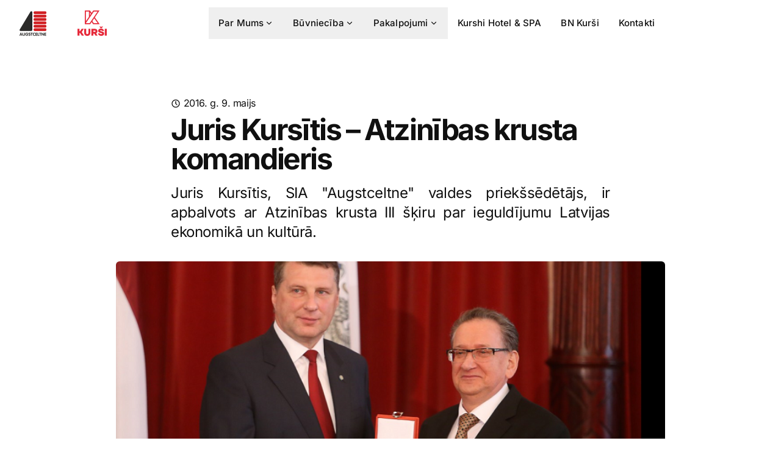

--- FILE ---
content_type: text/html
request_url: https://augstceltne.lv/juris-kursitis-atzinibas-krusta-komandieris/
body_size: 4946
content:
<!DOCTYPE html><html class=2xl:text-[20px] dir=ltr lang=lv><head><meta charset=UTF-8><meta content="width=device-width,initial-scale=1" name=viewport><link href=/sitemap-index.xml rel=sitemap><link href=/_astro/favicon.5ebdaae5.ico rel="shortcut icon"><link href=/_astro/favicon.5ebdaae5.ico rel=icon type=image/x-icon><link href=/_astro/apple-touch-icon.795f3f9e.png rel=apple-touch-icon sizes=180x180><style is:global>:root{--aw-font-sans:"Inter Variable";--aw-font-serif:var(--aw-font-sans);--aw-font-heading:var(--aw-font-sans);--aw-color-primary:rgb(220, 0, 0);--aw-color-secondary:rgb(138, 30, 30);--aw-color-accent:rgb(217, 40, 109);--aw-color-text-heading:rgb(0, 0, 0);--aw-color-text-default:rgb(16, 16, 16);--aw-color-text-muted:rgb(16, 16, 16 / 66%);--aw-color-bg-page:rgb(255, 255, 255);--aw-color-bg-page-dark:rgb(32, 6, 3)}.dark{--aw-font-sans:"Inter Variable";--aw-font-serif:var(--aw-font-sans);--aw-font-heading:var(--aw-font-sans);--aw-color-primary:rgb(30 64 175);--aw-color-secondary:rgb(30 58 138);--aw-color-accent:rgb(109 40 217);--aw-color-text-heading:rgb(0 0 0);--aw-color-text-default:rgb(229 236 246);--aw-color-text-muted:rgb(229 236 246 / 66%);--aw-color-bg-page:var(--aw-color-bg-page-dark)}</style><script>!function(){const e="light:only";function t(e){"dark"===e?document.documentElement.classList.add("dark"):document.documentElement.classList.remove("dark");const t=document.querySelectorAll("[data-aw-toggle-color-scheme] > input");t&&t.length&&t.forEach((t=>{t.checked="dark"!==e}))}e&&e.endsWith(":only")||!localStorage.theme?t(e.replace(":only","")):"dark"===localStorage.theme||!("theme"in localStorage)&&window.matchMedia("(prefers-color-scheme: dark)").matches?t("dark"):t("light")}()</script><title>Juris Kursītis – Atzinības krusta komandieris — Augstceltne</title><meta content="Juris Kursītis, SIA &quot;Augstceltne&quot; valdes priekšsēdētājs, ir apbalvots ar Atzinības krusta III šķiru par ieguldījumu Latvijas ekonomikā un kultūrā." name=description><meta content=index,follow name=robots><link href=https://augstceltne.lv/juris-kursitis-atzinibas-krusta-komandieris rel=canonical><meta content="Juris Kursītis – Atzinības krusta komandieris" property=og:title><meta content="Juris Kursītis, SIA &quot;Augstceltne&quot; valdes priekšsēdētājs, ir apbalvots ar Atzinības krusta III šķiru par ieguldījumu Latvijas ekonomikā un kultūrā." property=og:description><meta content=https://augstceltne.lv/juris-kursitis-atzinibas-krusta-komandieris property=og:url><meta content=article property=og:type><meta content=http://augstceltne.lv/valde/Juris_Kursitis_Atzinibas_krusts.png property=og:image><meta content=lv property=og:locale><meta content=Augstceltne property=og:site_name><meta content=summary_large_image name=twitter:card><meta content=http://augstceltne.lv name=twitter:site><meta content=orcPxI47GSa-cRvY11tUe6iGg2IO_RPvnA1q95iEM3M name=google-site-verification><link href=/_astro/privatuma-politika.1642fdaa.css rel=stylesheet /></head><body class="antialiased bg-page text-default tracking-tight"><header class="mx-auto w-full border-b border-gray-50/0 ease-in-out flex-none sticky top-0 transition-[opacity] z-40" id=header><div class="absolute inset-0"></div><div class="mx-auto max-w-7xl relative md:flex md:justify-between md:px-6 px-3 py-3 text-default w-full"><div class="flex justify-between"><a href=/ class="flex items-center"><span class="font-bold dark:text-white ml-2 self-center text-2xl text-gray-900 whitespace-nowrap"><img alt=logo class="h-1/2 w-1/2" src=/logo.png> </span></a><a href=/ class="flex items-center"><span class="font-bold dark:text-white ml-2 self-center text-2xl text-gray-900 whitespace-nowrap"><img alt="logo kurši" class="" src=/logo-Kursi.svg height=48 width=48></span></a><div class="flex items-center md:hidden"><button class="flex items-center cursor-pointer flex-col group h-12 justify-center rounded w-12" aria-label="Toggle Menu" data-aw-toggle-menu><span class=sr-only>Toggle Menu</span> <span class="transition bg-black dark:bg-white duration-200 ease h-0.5 my-1 opacity-80 rounded-full transform w-6 group-[.expanded]:rotate-45 group-[.expanded]:translate-y-2.5" aria-hidden=true></span> <span class="transition bg-black dark:bg-white duration-200 ease h-0.5 my-1 opacity-80 rounded-full transform w-6 group-[.expanded]:opacity-0" aria-hidden=true></span> <span class="transition bg-black dark:bg-white duration-200 ease h-0.5 my-1 opacity-80 rounded-full transform w-6 group-[.expanded]:-rotate-45 group-[.expanded]:-translate-y-2.5" aria-hidden=true></span></button></div></div><nav aria-label="Main navigation" class="w-full md:w-auto items-center hidden md:flex md:mx-5 md:overflow-x-auto md:overflow-y-visible overflow-x-hidden overflow-y-auto text-default"><ul class="flex flex-col font-medium md:flex-row md:self-center md:text-[0.9375rem] md:w-auto text-xl tracking-[0.01rem] w-full"><li class=dropdown><button class="dark:hover:text-white hover:text-link flex px-4 py-3 items-center">Par Mums <svg class="hidden h-3.5 md:inline ml-0.5 rtl:ml-0 rtl:mr-0.5 w-3.5" data-icon=tabler:chevron-down height=1em width=1em><symbol id=ai:tabler:chevron-down viewBox="0 0 24 24"><path d="m6 9l6 6l6-6" fill=none stroke=currentColor stroke-linecap=round stroke-linejoin=round stroke-width=2 /></symbol><use href=#ai:tabler:chevron-down></use></svg></button><ul class="font-medium dark:md:bg-dark drop-shadow-xl dropdown-menu md:absolute md:backdrop-blur-md md:bg-white/90 md:hidden md:min-w-[200px] md:pl-0 pl-4 rounded"><li><a href=/par-mums/valde class="dark:hover:text-white hover:text-link block dark:hover:bg-gray-700 first:rounded-t last:rounded-b md:hover:bg-gray-100 px-5 py-2 whitespace-no-wrap">Valde</a></li><li><a href=/par-mums/atsauksmes class="dark:hover:text-white hover:text-link block dark:hover:bg-gray-700 first:rounded-t last:rounded-b md:hover:bg-gray-100 px-5 py-2 whitespace-no-wrap">Atsauksmes</a></li><li><a href=/#partneriba class="dark:hover:text-white hover:text-link block dark:hover:bg-gray-700 first:rounded-t last:rounded-b md:hover:bg-gray-100 px-5 py-2 whitespace-no-wrap">Partnerība</a></li><li><a href=/blog class="dark:hover:text-white hover:text-link block dark:hover:bg-gray-700 first:rounded-t last:rounded-b md:hover:bg-gray-100 px-5 py-2 whitespace-no-wrap">Aktualitātes</a></li><li><a href=/par-mums/vakances class="dark:hover:text-white hover:text-link block dark:hover:bg-gray-700 first:rounded-t last:rounded-b md:hover:bg-gray-100 px-5 py-2 whitespace-no-wrap">Vakances</a></li></ul></li><li class=dropdown><button class="dark:hover:text-white hover:text-link flex px-4 py-3 items-center">Būvniecība <svg class="hidden h-3.5 md:inline ml-0.5 rtl:ml-0 rtl:mr-0.5 w-3.5" data-icon=tabler:chevron-down height=1em width=1em viewBox="0 0 24 24"><use href=#ai:tabler:chevron-down></use></svg></button><ul class="font-medium dark:md:bg-dark drop-shadow-xl dropdown-menu md:absolute md:backdrop-blur-md md:bg-white/90 md:hidden md:min-w-[200px] md:pl-0 pl-4 rounded"><li><a href=/#buvnieciba class="dark:hover:text-white hover:text-link block dark:hover:bg-gray-700 first:rounded-t last:rounded-b md:hover:bg-gray-100 px-5 py-2 whitespace-no-wrap">Būvniecības Ekspertīze</a></li><li><a href=/buvniecibas-objekti class="dark:hover:text-white hover:text-link block dark:hover:bg-gray-700 first:rounded-t last:rounded-b md:hover:bg-gray-100 px-5 py-2 whitespace-no-wrap">Mūsu objekti</a></li></ul></li><li class=dropdown><button class="dark:hover:text-white hover:text-link flex px-4 py-3 items-center">Pakalpojumi <svg class="hidden h-3.5 md:inline ml-0.5 rtl:ml-0 rtl:mr-0.5 w-3.5" data-icon=tabler:chevron-down height=1em width=1em viewBox="0 0 24 24"><use href=#ai:tabler:chevron-down></use></svg></button><ul class="font-medium dark:md:bg-dark drop-shadow-xl dropdown-menu md:absolute md:backdrop-blur-md md:bg-white/90 md:hidden md:min-w-[200px] md:pl-0 pl-4 rounded"><li><a href=/#ni-apsaimniekosana class="dark:hover:text-white hover:text-link block dark:hover:bg-gray-700 first:rounded-t last:rounded-b md:hover:bg-gray-100 px-5 py-2 whitespace-no-wrap">Nekustamo īpašumu apsaimniekošana</a></li><li><a href=/sakaru-pakalpojumi class="dark:hover:text-white hover:text-link block dark:hover:bg-gray-700 first:rounded-t last:rounded-b md:hover:bg-gray-100 px-5 py-2 whitespace-no-wrap">Sakaru pakalpojumi</a></li><li><a href=/degviela class="dark:hover:text-white hover:text-link block dark:hover:bg-gray-700 first:rounded-t last:rounded-b md:hover:bg-gray-100 px-5 py-2 whitespace-no-wrap">Degvielas tirdzniecība</a></li></ul></li><li class=""><a href=/kurshi-hotel class="dark:hover:text-white hover:text-link flex px-4 py-3 items-centers">Kurshi Hotel &amp; SPA</a></li><li class=""><a href=/bn-kurshi class="dark:hover:text-white hover:text-link flex px-4 py-3 items-centers">BN Kurši</a></li><li class=""><a href=/#kontakti class="dark:hover:text-white hover:text-link flex px-4 py-3 items-centers">Kontakti</a></li></ul></nav><div class="flex items-center md:w-auto w-full bottom-0 fixed hidden justify-end left-0 md:flex md:mb-0 md:p-0 md:self-center md:static p-3 rtl:left-auto rtl:right-0"><div class="flex items-center md:w-auto w-full justify-between"><div class=flex></div></div></div></div></header><main><section class="mx-auto lg:py-20 py-8 sm:py-16"><article><header class=""><div class="flex px-4 flex-col justify-between max-w-3xl mb-2 mt-0 mx-auto sm:flex-row sm:items-center sm:px-6"><p><svg class="inline-block -mt-0.5 dark:text-gray-400 h-4 w-4" data-icon=tabler:clock height=1em width=1em><symbol id=ai:tabler:clock viewBox="0 0 24 24"><g fill=none stroke=currentColor stroke-linecap=round stroke-linejoin=round stroke-width=2><path d="M3 12a9 9 0 1 0 18 0a9 9 0 0 0-18 0"/><path d="M12 7v5l3 3"/></g></symbol><use href=#ai:tabler:clock></use></svg> <time class=inline-block datetime="Mon May 09 2016 03:00:00 GMT+0300 (Eastern European Summer Time)">2016. g. 9. maijs</time></p></div><h1 class="mx-auto sm:px-6 max-w-3xl px-4 font-bold font-heading leading-tighter md:text-5xl text-4xl tracking-tighter">Juris Kursītis – Atzinības krusta komandieris</h1><p class="mx-auto sm:px-6 max-w-3xl px-4 dark:text-slate-400 mb-8 md:text-2xl mt-4 text-justify text-muted text-xl">Juris Kursītis, SIA &quot;Augstceltne&quot; valdes priekšsēdētājs, ir apbalvots ar Atzinības krusta III šķiru par ieguldījumu Latvijas ekonomikā un kultūrā.</p><img alt="Juris Kursītis, SIA &#34;Augstceltne&#34; valdes priekšsēdētājs, ir apbalvots ar Atzinības krusta III šķiru par ieguldījumu Latvijas ekonomikā un kultūrā." class="mx-auto bg-gray-400 dark:bg-slate-700 lg:max-w-[900px] max-w-full mb-6 sm:rounded-md" src=/valde/Juris_Kursitis_Atzinibas_krusts.png height=506 width=900 decoding=async loading=eager sizes="(max-width: 900px) 400px, 900px" style=object-fit:cover;object-position:center;max-width:900px;max-height:506px;aspect-ratio:1.7786561264822134;width:100%></header><div class="mx-auto sm:px-6 max-w-3xl px-6 dark:prose-a:text-blue-400 dark:prose-headings:text-slate-300 dark:prose-invert lg:prose-xl mt-8 prose prose-a:text-primary prose-headings:font-bold prose-headings:font-heading prose-headings:leading-tighter prose-headings:scroll-mt-[80px] prose-headings:tracking-tighter prose-img:rounded-md prose-img:shadow-lg prose-lg prose-md"><h2 id=goda-ceremonija>Goda ceremonija</h2><p>Apbalvojuma ceremonija notika 2016. gada 4. maijā, Latvijas Neatkarības atjaunošanas dienā. Latvijas prezidents pasniedza <a href=https://www.president.lv/lv/atzinibas-krusts>Atzinības krustu</a>, uzņēmējam un mecenātam Jurim Kursītim par nozīmīgo ieguldījumu Latvijas ekonomikas attīstībā un kultūras, sporta, sociālo projektu atbalstīšanā.</p></div></article></section><div class="mx-auto sm:px-6 max-w-3xl px-6 md:pb-20 md:pt-4 pb-12 pt-8"><a href=/blog class="btn btn-tertiary md:px-3 px-3"><svg class="-ml-1.5 h-5 mr-1 rtl:-mr-1.5 rtl:ml-1 w-5" data-icon=tabler:chevron-left height=1em width=1em><symbol id=ai:tabler:chevron-left viewBox="0 0 24 24"><path d="m15 6l-6 6l6 6" fill=none stroke=currentColor stroke-linecap=round stroke-linejoin=round stroke-width=2 /></symbol><use href=#ai:tabler:chevron-left></use></svg> Atpakaļ uz aktualitātēm</a></div></main><footer class="border-gray-200 border-t dark:border-slate-800 not-prose relative"><div class="absolute inset-0 dark:bg-dark pointer-events-none" aria-hidden=true></div><div class="mx-auto sm:px-6 px-4 dark:text-slate-300 max-w-7xl relative"><div class="py-8 gap-4 gap-y-8 grid grid-cols-12 md:py-12 sm:gap-8"><div class="col-span-12 lg:col-span-4"><div class=mb-2><a href=/ class="font-bold inline-block text-xl">© SIA Augstceltne 2025</a></div><div class="text-muted text-sm"><a href=/privatuma-politika class="transition dark:text-gray-400 duration-150 ease-in-out hover:text-gray-700 hover:underline mr-2 rtl:ml-2 rtl:mr-0 text-muted">Privātuma Politika</a></div></div></div><div class="md:items-center md:flex md:justify-between md:py-8 py-6"><div class="text-sm dark:text-slate-400 mr-4">Reģ. Nr.: 40103000117</div></div></div></footer><script>!function(){const e="light:only";function t(e){"dark"===e?document.documentElement.classList.add("dark"):document.documentElement.classList.remove("dark")}function o(e,t,o){const a="string"==typeof e?document.querySelectorAll(e):e;a&&a.length&&a.forEach((e=>{e.addEventListener(t,(t=>o(t,e)),!1)}))}e&&e.endsWith(":only")||!localStorage.theme?t(e.replace(":only","")):"dark"===localStorage.theme||!("theme"in localStorage)&&window.matchMedia("(prefers-color-scheme: dark)").matches?t("dark"):t("light"),window.onload=function(){let t=window.scrollY,a=!0;function d(){const e=document.getElementById("header");t>60&&!e.classList.contains("scroll")?document.getElementById("header").classList.add("scroll"):t<=60&&e.classList.contains("scroll")&&document.getElementById("header").classList.remove("scroll"),a=!1}o("#header nav","click",(function(){document.querySelector("[data-aw-toggle-menu]")?.classList.remove("expanded"),document.body.classList.remove("overflow-hidden"),document.getElementById("header")?.classList.remove("h-screen"),document.getElementById("header")?.classList.remove("expanded"),document.getElementById("header")?.classList.remove("bg-page"),document.querySelector("#header nav")?.classList.add("hidden"),document.querySelector("#header > div > div:last-child")?.classList.add("hidden")})),o("[data-aw-toggle-menu]","click",(function(e,t){t.classList.toggle("expanded"),document.body.classList.toggle("overflow-hidden"),document.getElementById("header")?.classList.toggle("h-screen"),document.getElementById("header")?.classList.toggle("expanded"),document.getElementById("header")?.classList.toggle("bg-page"),document.querySelector("#header nav")?.classList.toggle("hidden"),document.querySelector("#header > div > div:last-child")?.classList.toggle("hidden")})),o("[data-aw-toggle-color-scheme]","click",(function(){e.endsWith(":only")||(document.documentElement.classList.toggle("dark"),localStorage.theme=document.documentElement.classList.contains("dark")?"dark":"light")})),o("[data-aw-social-share]","click",(function(e,t){const o=t.getAttribute("data-aw-social-share"),a=encodeURIComponent(t.getAttribute("data-aw-url")),d=encodeURIComponent(t.getAttribute("data-aw-text"));let n;switch(o){case"facebook":n=`https://www.facebook.com/sharer.php?u=${a}`;break;case"twitter":n=`https://twitter.com/intent/tweet?url=${a}&text=${d}`;break;case"linkedin":n=`https://www.linkedin.com/shareArticle?mini=true&url=${a}&title=${d}`;break;case"whatsapp":n=`https://wa.me/?text=${d}%20${a}`;break;case"mail":n=`mailto:?subject=%22${d}%22&body=${d}%20${a}`;break;default:return}const c=document.createElement("a");c.target="_blank",c.href=n,c.click()})),d(),o([document],"scroll",(function(){t=window.scrollY,a||(window.requestAnimationFrame((()=>{d()})),a=!0)}))},window.onpageshow=function(){document.documentElement.classList.add("motion-safe:scroll-smooth");const e=document.querySelector("[data-aw-toggle-menu]");e&&e.classList.remove("expanded"),document.body.classList.remove("overflow-hidden"),document.getElementById("header")?.classList.remove("h-screen"),document.getElementById("header")?.classList.remove("expanded"),document.querySelector("#header nav")?.classList.add("hidden")}}()</script></body></html>

--- FILE ---
content_type: image/svg+xml
request_url: https://augstceltne.lv/logo-Kursi.svg
body_size: 1986
content:
<svg xmlns="http://www.w3.org/2000/svg" width="376" height="322" fill="none"><path fill="#E62A3B" d="M283.5 1h-80.2l-21.6 30.7L160 1H94v173.6h69.2l18-26 1-1.6.9 1.5 17.7 26h83.9l-61.8-86L283.5.9zM160.3 25.4l.5.9 11.1 15.8 1.3 1.7-1.1 1.5-11 15.5-.8 1.3V25.3zm-52.2-10.8h38.1v67.3L108.1 136zm48.5 146.5h-49l1.2-1.7L210.6 14.6h47.8L156.5 161zm100.8-1.6 1.2 1.6h-50l-17.8-26.2 23.3-33.4.7-.9.7 1 42 58zm-16.1 128.7c1.3-.9 2.7-1.8 4-2.7 6.9-5.2 10.7-11.8 11.4-19.6.9-11.1-3.2-20.1-12.2-26.7-6.1-4.5-13.3-6.8-21.3-6.8H178v87.2h24.7V294h13.5l15.2 25.6h26.9l-18-30.5c.3-.2 1.1-.7 1.1-.7m-10-24.3c-.3 2.1-1.6 3.9-3.5 5.2-1.6 1.1-3.5 1.6-5.4 1.7h-19.8v-16h19.5c3.4 0 6 1.3 7.9 3.7 1.2 1.6 1.7 3.5 1.4 5.3m96.3 7.3c-4.9-2.4-10.1-3.9-15.4-5.3l-2.3-.6c-3.8-1-7.7-2.1-11.5-3.2-2.2-.6-4.1-1.6-5.6-2.8-.9-.7-1.4-1.7-1.5-2.7 0-1 .4-2.1 1.2-2.9.8-.9 1.8-1.4 3.1-1.8 1.8-.5 3.6-.7 5.7-.7s1.7 0 2.6.1c5.6.5 9.1 2.6 11 6.6l.3.6h24.9v-.9c0-.2-.2-.7-.2-.9-2.6-10.6-8.8-18.4-18.4-23.1-4.7-2.3-9.8-3.6-15.6-4-1.5 0-3-.1-4.4-.1-6 0-11.4.9-16.3 2.7-7 2.6-12.2 6.4-15.6 11.7-4.5 6.8-5.4 14.2-2.8 22 1.7 5.1 5.7 8.3 8.5 10.4 5.7 4.1 12.3 6.1 17.4 7.4 5.2 1.3 10.5 2.7 15.7 4.3 1.9.6 3.9 1.5 5.7 2.7.9.6 1.5 1.5 1.7 2.5.2 1.1-.1 2.3-.9 3.3q-1.35 1.8-3.3 2.4c-2.4.8-4.9 1.2-7.4 1.2s-4.5-.3-6.8-1c-4.9-1.4-8.1-4.2-9.8-8.5l-.2-.8h-25.4l.4 1.5c.2.6.4 1.1.6 1.7.4 1.2.8 2.3 1.2 3.4 4.5 10.6 11.8 18 21.8 22 5.5 2.2 11.5 3.3 18.2 3.3s2.5 0 3.8-.1c6.4-.4 11.8-1.6 16.6-3.8 10.4-4.9 16.2-12.6 17.2-23 .6-5.7-.7-10.8-3.8-15.1-2.6-3.6-6.1-6.5-10.3-8.5m-274.5-39-20.6 31.5h-8.1v-31.5H.1v87.1h24.7v-32.7h9.3c3.4 5.3 10.6 15.9 10.6 15.9 3.6 5.3 11.1 16.8 11.1 16.8H84s-25.1-38.7-29.7-45.9l27.5-41.2zm87 0v50.6c0 2-.1 3.5-.4 4.9-.9 5.2-3.8 8.7-8.5 10.3-1.9.7-3.8 1-5.8 1s-3.4-.2-5.2-.7q-6.3-1.8-8.7-8.1c-.9-2.4-1-5-1-7.1v-50.9H86.1v52.1c0 4.7.6 8.9 1.8 12.7 2.5 8 7.2 14.2 13.8 18.5 4.8 3.1 10.4 5.1 16.5 5.9 2.6.3 5.1.5 7.6.5 4.6 0 9.1-.6 13.3-1.8 7.6-2.2 13.5-6 18-11.6 5.1-6.4 7.7-13.9 7.8-22.3.1-17 0-53.9 0-53.9h-24.7zm235.6 0h-24.6v87.1H376zm-63.3-8.4 15.5-21.1h-17.1l-6.6 8.4h-.8l-6.6-8.4h-16.4l14.8 21.1z"/></svg>